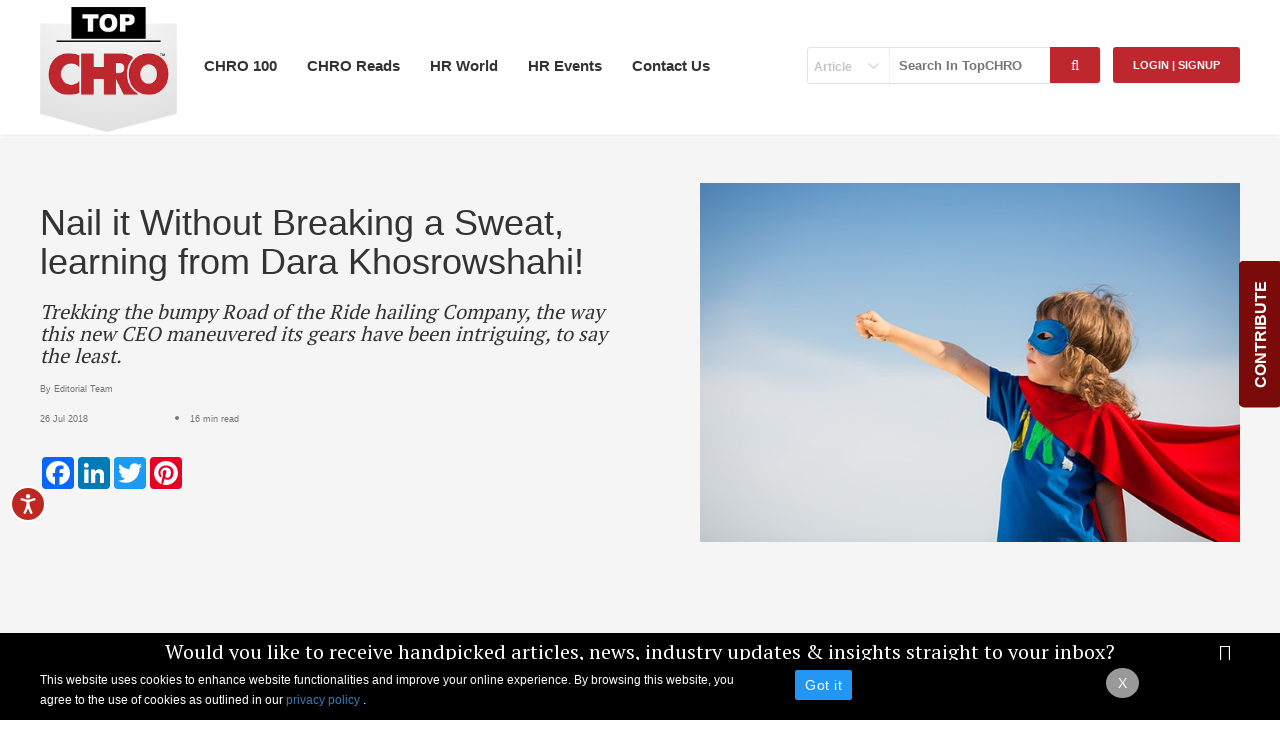

--- FILE ---
content_type: text/html; charset=utf-8
request_url: https://www.topchro.com/article/nail-it-without-breaking-a-sweat-learning-from-dara-khosrowshahi
body_size: 17249
content:
<!DOCTYPE html>
<html lang="en">
<head>
    <meta charset="utf-8" />
    <title>Nail it Without Breaking a Sweat, learning from Dara Khosrowshahi!</title>
    <meta name="robots" content="index, follow" />
    
    <meta name="description" content="Success leaders are not oppressors. Great power comes from being reverent &amp; not detestable. CEOs of Companies shall not taste victory without following this mantra.">

    
    <meta name="keyword" content="ceo of companies, successful leaders">
    <link rel="canonical" href="https://www.topchro.com/article/nail-it-without-breaking-a-sweat-learning-from-dara-khosrowshahi" />
    <meta property="og:title" content="Nail it Without Breaking a Sweat, learning from Dara Khosrowshahi!" />
    <meta property="og:type" content="website" />
    <meta property="og:url" content="https://www.topchro.com/article/nail-it-without-breaking-a-sweat-learning-from-dara-khosrowshahi" />
    <meta property="og:image" content="https://www.topchro.com/images/articles/4.jpg" />
    <meta property="og:description" content="Trekking the bumpy Road of the Ride hailing Company, the way this new CEO maneuvered its gears have been intriguing, to say the least." />
    <meta property="og:image:width" content="800" />
    <meta property="og:image:height" content="800" />

    
    
    <meta content="IE=edge" http-equiv="X-UA-Compatible" />
    <meta name="viewport" content="width=device-width, initial-scale=1.0" />
    <link rel="shortcut icon" href="" type="image/x-icon" />
    <link href="https://fonts.googleapis.com/css?family=PT+Serif:400,700" rel="stylesheet">
    <link rel="shortcut icon" type="image/x-icon" href="/images/favicon.ico">
    <meta content="text/html; charset=utf-8" http-equiv="Content-type" />
    <meta name="description" content="" />
    <meta name="author" content="" />
    <link href="/Content/style.css" rel="stylesheet"/>

    <link href="/Content/responsive.css" rel="stylesheet"/>

    <link href="/Content/fonts.css" rel="stylesheet"/>

    <link href="/Content/fonts/fonts.css" rel="stylesheet"/>

    <script src="/Scripts/modernizr-2.5.3.js"></script>

    <script src="/Scripts/jquery-1.7.1.js"></script>

    <link rel="stylesheet" href="https://maxcdn.bootstrapcdn.com/bootstrap/3.4.1/css/bootstrap.min.css">
    <script src="https://ajax.googleapis.com/ajax/libs/jquery/3.7.1/jquery.min.js"></script>
    <script src="https://maxcdn.bootstrapcdn.com/bootstrap/3.4.1/js/bootstrap.min.js"></script>
    
    <script type="text/javascript">
        (function (c, l, a, r, i, t, y) {
            c[a] = c[a] || function () { (c[a].q = c[a].q || []).push(arguments) };
            t = l.createElement(r); t.async = 1; t.src = "https://www.clarity.ms/tag/" + i;
            y = l.getElementsByTagName(r)[0]; y.parentNode.insertBefore(t, y);
        })(window, document, "clarity", "script", "nmjjexba9b");
    </script>
    <!-- Google tag (gtag.js) -->
    <script async src="https://www.googletagmanager.com/gtag/js?id=G-QXKMR8HTP8"></script>
    <script>window.dataLayer = window.dataLayer || []; function gtag() { dataLayer.push(arguments); } gtag('js', new Date()); gtag('config', 'G-QXKMR8HTP8');</script>


</head>
<body>
    <!--mobile menu-->
    <div class="mobile-menu">
        <!-- main menu start -->
        <div class="main-menu-bg">
        </div>
        <!-- main menu end -->
    </div>


    <header class="fixed">
        <!--bottom-section Start-->
        
        <div class="clear"></div>
        <div class="bottom-section">
            <div class="outer">

                <div class="logo">
                    <a href="/" title="Top CHRO">
                        <img src="/Images/TopCHRO.png" alt="TopCHRO" title="TopCHRO" />
                    </a>
                </div>
                <div class="right">
                    <span class="tg-menu" onclick="openNav()" title="Menu">&#9776;</span>
                    <div id="mySidenav" class="sidenav">
                        <div class="sidenav-inner">
                            <a class="closebtn" href="javascript:void(0)" title="" onclick="closeNav()">×</a>
                            <ul>


                                <li class="head"><a href="/the-elite-topchro" title="CHRO 100">CHRO 100</a></li>
                                <li class="head"><a title="Worldwide" href="/the-elite-topchro">Worldwide</a></li>
                                <li><a href="/profile/worldwide-top-100-chros-2019" title="Worldwide Top CHRO List 2019">2019</a></li>
                                <li><a href="/profile/worldwide-top-100-chros-2018" title="Worldwide Top CHRO List 2018">2018</a></li>
                                <li><a href="/profile/worldwide-top-100-chros-2017" title="Worldwide Top CHRO List 2017">2017</a></li>
                                <li><a href="/profile/worldwide-top-100-chros-list-2016" title="Worldwide Top CHRO List 2016">2016</a></li>
                                <li><a href="/profile/worldwide-top-100-chros-list-2015" title="Worldwide Top CHRO List 2015">2015</a></li>
                                <li><a href="/profile/worldwide-top-100-chros-list-2014" title="Worldwide Top CHRO List 2014">2014</a></li>
                                <li class="head"><a title="Regional" href="/the-elite-topchro">Regional</a></li>
                                <li><a href="/profile/the-asia-top-100-chros-list-2019" title="Asia 2019">Asia 2019</a></li>
                                <li>
                                    <a href="/profile/the-aus-nz-top-100-chros-list-2019" title="Australia & New Zealand Top CHRO List 2018">
                                        Australia & New Zealand 2019
                                    </a>
                                </li>
                                <li><a href="/profile/the-africa-top-100-chros-list-2019" title="Africa 2019">Africa 2019</a></li>
                                <li><a href="/profile/the-gcc-top-100-chros-list-2019" title="GCC Top CHRO List 2019">GCC 2019</a></li>
                                <li><a href="/profile/the-europe-top-100-chros-list-2019" title="Europe 2019">Europe 2019</a></li>
                                <li class="head">
                                    <a href="/categories/chro-read" title="CHRO Reads">CHRO Reads</a>
                                </li>

                                <li><a title="Strategic HR" href="/categories/strategic-hr">Strategic HR</a></li>
                                <li><a title="Talent Acquisition" href="/categories/talent-acquisition">Talent Acquisition</a></li>
                                <li><a title="Leadership Guide" href="/categories/leadership-guide">Leadership Guide</a></li>
                                <li><a title="HR Tech" href="/categories/hr-technology">HR Tech</a></li>
                                <li class="head"><a title="Nominate a CHRO" href="/nominate-a-chro">Nominate a CHRO</a></li>
                                <li class="head">
                                    <a href="/hr-events" title="HR World">HR World</a>
                                </li>
                                <li><a title="HR News and Trends" href="/news">HR News and Trends</a></li>
                                <li><a title="HR Videos" href="/videos/nail-it-without-breaking-a-sweat-learning-from-dara-khosrowshahi">HR Videos</a></li>
                                <li class="head"><a href="/hr-events" title="HR Events">HR Events</a></li>
                                <li class="head"><a href="/contact-us" title="Contact Us">Contact Us</a></li>
                                <li class="head"><a title="Advertise" href="/advertise">Advertise</a></li>
                                <li class="head"><a href="/contribute" title="Contribute">Contribute</a></li>
                                <li class="head"><a href="/privacy-policy" title="Privacy Policy">Privacy Policy</a></li>
                                <li class="head"><a href="/terms-of-use" title="Terms of Use">Terms of Use</a></li>

                                <li class="head"><a href="/sitemap" title="Sitemap">Sitemap</a></li>
                            </ul>
                        </div>
                    </div>
                    <!---login start--->
                    <!---login end--->
                </div>
                <div class="logo-right">



                    <div class="clear">
                    </div>
                    <div class="bottom-part">
                        <div class="topics" id="topics">
                            <div class="top-part loginandreg-pop">
                                <div class="login-part">
                                    
            <a href="javascript:login('show');" title="Login | SignUp" class="smallbtn">Login | SignUp </a>


                                    
    <form action="/search" id="searchform" method="post"><input name="__RequestVerificationToken" type="hidden" value="X2Sr7EmLX52W6mUIxRledcc_3JEm2pksUxCb5CuZwL3G9HuHn5TjetB3PSsnownzXe07PNxqX5DRs7Oi9qaXtFpdNqEyy2nysFQ0fBtwS-eUcS0-RSh40H3s6LF_XtIRdgjkUw3BAoJpSK6pPxkSGdIo38c8aNXgV6k2mv8fS_w1" />    <span class="select-box">
        <select Class="round" data-val="true" data-val-required="The SearchKey field is required." id="LstSearchKey" name="SearchKey"><option value="Article">Article</option>
<option value="Profile">Profile</option>
</select>
        <div class="top-search">
            <input Placeholder="Search In TopCHRO" data-val="true" data-val-required="The SearchText field is required." id="TxtSearch" name="SearchText" type="text" value="" />            
            <button class="go-btn" id="btnSearch">
                <i class="fa fa-search"></i>
            </button>
        </div>
    </span>
</form>

                                    

<script type="text/javascript">
    $(document).click(function () {
        $("#signup-show").click(function () {
            $("#m-hide").show();
            $("#login-hide").hide();
        });

        $(".bto-login").click(function () {
            $("#login-hide").show();
            $("#m-hide").hide();
        });

    });

</script>



<div id="popupbox"> 
<div class="overlay"></div>
    <div class="pop">
     <a href="javascript:login('hide');" class="closee"><i class="fa fa-times"></i></a>
    <div class="right" id="m-hide">
            <div class="head-tag">              
                <h2>Have not registered as yet? SignUp Now</h2>                
            </div>
            <div class="bottom-head-tag">
                
<form action="/SignUp/Register" id="signupform" method="post"><input name="__RequestVerificationToken" type="hidden" value="2kFLDBUWYXB9O5oeOO5RKWL8YhZtcstnN27o9HvqvFoPjJ7S7sET2HaRdZz1kwsVpUZ2iQhvXkVzDmP87Xp0WX6bOVZsCXLqt5Zk5g17BxrZ_3Yxk-8A6XxQldNCBjvtXLIqeGpc2yaqdUwhKl65n6V292ZBE3syZJzgZEnWOEM1" /><input data-val="true" data-val-length="The Name must be at least 2 characters long." data-val-length-max="100" data-val-length-min="2" data-val-required="The Name field is required." id="txtName" name="Name" placeholder="Name *" type="text" value="" /><span class="field-validation-valid" data-valmsg-for="Name" data-valmsg-replace="true"></span><input data-val="true" data-val-length="The email id must contains 10 characters." data-val-length-max="70" data-val-length-min="10" data-val-regex="Please enter valid Email id." data-val-regex-pattern="^([a-zA-Z0-9_\.\-])+\@(([a-zA-Z0-9\-])+\.)+([a-zA-Z0-9]{2,4})+$" data-val-required="Please enter your Email id." id="txtEmail" name="Email" placeholder="Email Address *" type="text" value="" /><span class="field-validation-valid" data-valmsg-for="Email" data-valmsg-replace="true"></span><input data-val="true" data-val-length="The Password must be at least 6 characters long." data-val-length-max="20" data-val-length-min="6" data-val-required="The Password field is required." id="txtPassword" name="Password" placeholder="Password *" type="password" /><span class="field-validation-valid" data-valmsg-for="Password" data-valmsg-replace="true"></span><input data-val="true" data-val-equalto="The password and confirmation password do not match." data-val-equalto-other="*.Password" id="txtConfirmPassword" name="ConfirmPassword" placeholder="Confirm Password *" type="password" /><span class="field-validation-valid" data-valmsg-for="ConfirmPassword" data-valmsg-replace="true"></span>    <input type="hidden" name="returnURL" value="/article/nail-it-without-breaking-a-sweat-learning-from-dara-khosrowshahi"/>
    <button type="submit" class="btn">Register Now</button>
    <div class="bto-login"><a href="#">Back To Login</a></div>
    <p>
        * Your Click to 'Register Now' is an acceptance to the <b>'Terms & Conditions'</b>
        and <b>'Privacy Policy'</b>
    </p>  
</form><style>
#signupform .field-validation-error{font-size:12px;color:Red;}
</style>
            </div>
           
        </div>

    <div id="login-hide" class="left">
                    <div id="login-accnt-panel">
                <div class="head-tag">
                    <img src=/Images/TopCHRO.png />
                    <h2>Login</h2>
                </div>
                
<form action="/signup/Login" id="loginform" method="post"><input name="__RequestVerificationToken" type="hidden" value="M3X5g6-A5m29bJavXt9VJmkpTwqi9fbw1Uc5Fuvg5r2YeOsA5T0YGiRrIefA7KZtWwuVQPUm3Vjcu2A08EJjcZwvGHeQuY9wyVAKKvbtMJobeP6IJPdj4NiTcYGXAoGiPck9-jYEQ89Gs8XA4YLpTdeRhhyVHxaz9hHfNF60WIA1" />    <div class="row-block">
        <img src="/Images/loguser-icon.png" />
        <input data-val="true" data-val-required="The User name field is required." id="txtUsername" name="UserName" placeholder="Enter User id*" size="70" type="text" value="" />
        <span class="field-validation-valid" data-valmsg-for="UserName" data-valmsg-replace="true"></span>
    </div>
    <div class="row-block">
        <img src="/Images/logpass-icon.png" alt=" " title=" " />
        <input data-val="true" data-val-required="The Password field is required." id="txtPassword" name="Password" placeholder="Enter Password*" size="20" type="password" />
        <span class="field-validation-valid" data-valmsg-for="Password" data-valmsg-replace="true"></span>
    </div>
    <div class="row-block">
        <div class="row login-forgot">
            <button type="submit" class="btn">
                Login Now</button>
            <a href="javascript:;" title="Forgot password" id="forgot-click">Forgot password?</a>
        </div>
        <input type="hidden" name="returnURL" value="/article/nail-it-without-breaking-a-sweat-learning-from-dara-khosrowshahi" />
    </div>
</form><style>
#loginform .field-validation-error{font-size:12px;color:Red;}
</style>
                
                 <div class="full-hide" id="signup-show">
                 <span>
                    Have not registered as yet?<br /><a href="#">SignUp Now</a>
                 </span>
                 </div>
                </div>

                <div id="forgt-passwrd-panel">
                    <div class="head-tag">
                        <img src=/Images/TopCHRO.png />
                        <h2>Forgot Password</h2>
                    </div>
                
<form action="/signup/SignUp" id="reset-password-form" method="post"><input name="__RequestVerificationToken" type="hidden" value="eu6UqAEOL_cUXmoRlfAfbSsWpL0CF3FVBXVeC9Xqz_c1FLSefnXQ_kuhprbEf1DRkPzPmFCjWsN8ScYuJKLLgb0iaf__MyhX86bB_DjQ5phCAhwL4DYPzsXcvRVMd9Z-1nNId0nP0h3NYRhKt9mPBftIipDroK5suzUaP1V5fzA1" />    <div class="row-block">
        <img src="/Images/loguser-icon.png" />
        <input data-val="true" data-val-length="The Login/ Email id must contains 10 characters." data-val-length-max="70" data-val-length-min="10" data-val-regex="Please enter valid Email id." data-val-regex-pattern="^([a-zA-Z0-9_\.\-])+\@(([a-zA-Z0-9\-])+\.)+([a-zA-Z0-9]{2,4})+$" data-val-required="Please enter your Login/ Email id." id="txtUsername" name="UserName" placeholder="Enter Email id*" size="70" type="text" value="" />
        <span class="field-validation-valid" data-valmsg-for="UserName" data-valmsg-replace="true"></span>
        <div class="row-block">
            <div class="row login-forgot">
                <input type="hidden" name="returnURL" value="/article/nail-it-without-breaking-a-sweat-learning-from-dara-khosrowshahi" />
                <button type="submit" value="Reset" class="btn" id="btn-Reset-Request">Submit</button>
                <span id="spCheckUserError" style="color: #f44336 !important; display: none"></span>
                <a href="javascript:;" title="Forgot password" id="existing-user">Existing User click here to login</a>
            </div>
        </div>
    </div>
</form><style>
#reset-password-form .field-validation-error{font-size:12px;color:Red;margin-left:0px;}
#spCheckUserError{font-size:12px;color:Red;position:relative;left:-120px;width:500px;}
</style>
                </div>

            </div>
        
    </div>
    <div class="clear"></div>
</div>






                                </div>

                            </div>
                            <ul class="topics-list">
                                <li><a href="/contact-us" title="Contact">Contact Us</a></li>

                                
                                <li><a href="/hr-events" title="HR Events">HR Events</a></li>
                                <li>
                                    <a href="javascript:void(0)" title="HR World">HR World</a>
                                    <ul class="more-topicstop">
                                        


                                        <li><a title="HR News and Trends" href="/news">HR News and Trends</a></li>
                                        <li><a title="HR Videos" href="/videos/nail-it-without-breaking-a-sweat-learning-from-dara-khosrowshahi">HR Videos</a></li>
                                        

                                        
                                    </ul>
                                </li>

                                <li>
                                    <a href="/categories/chro-read" title="CHRO Reads">CHRO Reads</a>
                                    <ul class="more-topicstop">
                                        <li><a title="Strategic HR" href="/categories/strategic-hr">Strategic HR</a></li>
                                        <li><a title="Talent Acquisition" href="/categories/talent-acquisition">Talent Acquisition</a></li>
                                        <li><a title="Leadership Guide" href="/categories/leadership-guide">Leadership Guide</a></li>
                                        <li><a title="HR Tech" href="/categories/hr-technology">HR Tech</a></li>

                                        
                                    </ul>
                                </li>

                                <li>
                                    <a href="/the-elite-topchro" title="CHRO 100">CHRO 100</a>
                                    <ul class="more-topicstop">
                                        <li>
                                            <a title="Worldwide" href="/the-elite-topchro">Worldwide</a>
                                            <ul class="more-subtopics">
                                                <li><a href="/profile/worldwide-top-100-chros-2019" title="Worldwide Top CHRO List 2019">2019</a></li>
                                                <li>
                                                    <a href="/profile/worldwide-top-100-chros-2018" title="Worldwide Top CHRO List 2018">
                                                        2018
                                                    </a>
                                                </li>
                                                <li>
                                                    <a href="/profile/worldwide-top-100-chros-2017" title="Worldwide Top CHRO List 2017">
                                                        2017
                                                    </a>
                                                </li>
                                                <li><a href="/profile/worldwide-top-100-chros-list-2016" title="Worldwide Top CHRO List 2016">2016</a></li>
                                                <li><a href="/profile/worldwide-top-100-chros-list-2015" title="Worldwide Top CHRO List 2015">2015</a></li>
                                                <li><a href="/profile/worldwide-top-100-chros-list-2014" title="Worldwide Top CHRO List 2014">2014</a></li>
                                            </ul>
                                        </li>
                                        <li>
                                            <a title="Regional" href="/the-elite-topchro">Regional</a>
                                            <ul class="more-subtopics">
                                                <li>
                                                    <a href="/profile/the-asia-top-100-chros-list-2019" title="Asia 2019">
                                                        Asia
                                                        2019
                                                    </a>
                                                </li>
                                                <li>
                                                    <a href="/profile/the-aus-nz-top-100-chros-list-2019" title="Australia & New Zealand Top CHRO List 2019">
                                                        Australia & New Zealand 2019
                                                    </a>
                                                </li>
                                                <li>
                                                    <a href="/profile/the-africa-top-100-chros-list-2019" title="Africa 2019">
                                                        Africa 2019
                                                    </a>
                                                </li>
                                                <li>
                                                    <a href="/profile/the-gcc-top-100-chros-list-2019" title="GCC Top CHRO List 2019">
                                                        GCC 2019
                                                    </a>
                                                </li>
                                                <li>
                                                    <a href="/profile/the-europe-top-100-chros-list-2019" title="Europe 2019">
                                                        Europe 2019
                                                    </a>
                                                </li>
                                            </ul>
                                        </li>
                                        <li>
                                            <a title="Nominate a CHRO" href="/nominate-a-chro">
                                                Nominate a CHRO
                                            </a>
                                        </li>
                                        <li><a href="/contribute" title="Contribute">Contribute</a></li>
                                    </ul>
                                </li>
                            </ul>
                        </div>

                    </div>
                    <div class="icons-right">
                    </div>
                    <div class="clear">
                    </div>
                </div>
            </div>
            <div class="clear">
            </div>
        </div>
        <div class="clear">
        </div>

    </header>



    <div class="slidebtn" id="myslate">
        <span onclick="openSlide()" id="slate-title"><b>CONTRIBUTE</b></span>
        <div id="slidebtn-cont">
            <a class="closeslate" href="javascript:void(0)" title="" onclick="closeSlide()">×</a>
            <h3>
                Connect with the HR Community
            </h3>
            <p>Promote your event on TopCHRO's website and newsletter. Share your company's latest news. Submit your opinion articles that are valued by industry thought leaders. </p>
            <a class="smallbtn" href="/contribute" title="Read editorial guidelines here">Read editorial guidelines here</a>
        </div>
    </div>
    <!--Header End-->
    <!--Header End-->
    <div class="clear">
    </div>
    <section class="inner-part">
        

<section class="article-details">

<div class="article-banner">        
    <div class="outer">
        <div class="info-lft">
            
            
            <h1>Nail it Without Breaking a Sweat, learning from Dara Khosrowshahi!</h2>
            <h3>Trekking the bumpy Road of the Ride hailing Company, the way this new CEO maneuvered its gears have been intriguing, to say the least.</h3>
            <p class="author-wrp">By Editorial Team</p>

            <ul class="date-info">
                <li> <span class="date-published"> 26 Jul 2018 </span> </li>                
                <li> <span class="read-time"> 16 min read </span> </li>
                <div class="clear"></div>
            </ul>
            <br />
            <script type='text/javascript' src='//platform-api.sharethis.com/js/sharethis.js#property=598ad8d9770096001434e89b&product=social-ab'
                    async='async'></script>
            <!-- AddToAny BEGIN -->
            <div class="a2a_kit a2a_kit_size_32 a2a_default_style">
              
                <a class="a2a_button_facebook"></a>
                <a class="a2a_button_linkedin"></a>
                <a class="a2a_button_twitter"></a>
                <a class="a2a_button_pinterest"></a>
            </div>
            <script async src="https://static.addtoany.com/menu/page.js"></script>
            <!-- AddToAny END -->
        </div>

        <div class="info-rgt">
            <img alt="" src="/Images/Articles/4.jpg">
        </div>
        <div class="clear"></div>
    </div>
</div>


    
    <div class="clear"></div>

<div class="content-wrap">
    <div class="outer">
        <div class="content-info">
            <p><img alt="successful leaders" src="/Images/Articles/4.jpg" /></p>

<h3>Trekking the bumpy Road of the Ride hailing Company, the way this new CEO maneuvered its gears have been intriguing, to say the least.&nbsp;</h3>

<p>It was on August 28, that the remote controls of Uber were officially handed over to the Iranian-American businessman, whose credentials literally speak for themselves. The decision, which was fired as a gunshot from the shoulders of the investors decreed:&nbsp;</p>

<blockquote>
<p>&ldquo;<em>The $70 Billion worth Unicorn needs Change</em>&rdquo;.&nbsp;</p>
</blockquote>

<p>The dust from the Executive shake-up was yet to settle when another bombshell struck the core of the Silicon Valley Startup. London&rsquo;s Regulatory body, Transport for London (TfL), decided to disallow Uber from continuing operations, starting October. The reasons, which even gravitated the approval of the city&rsquo;s mayor Sadiq Khan, argued on the grounds of:&nbsp;</p>

<ul>
	<li>The company&rsquo;s slack approach in reporting criminal acts by drivers to the police.&nbsp;</li>
	<li>Bypassing compliances through third-party vendors to easily obtain licenses.&nbsp;&nbsp;</li>
	<li>Using maleficent software (Greyball) to avoid government oversight.&nbsp;</li>
</ul>

<p>There you go, skeptics, writers &amp; journalists who had already penned down their predictions, of the course of action, almost went to bed saying &ldquo;<em>We told you so</em>&rdquo;, but for the experience of Dara.&nbsp;&nbsp;</p>

<p><strong>Courage is Grace under Pressure</strong>&nbsp;</p>

<p>Heads down sleeves up and focused on the job ahead,&nbsp;Khosrowshahi&nbsp;proclaimed,&nbsp;&nbsp;</p>

<blockquote>
<p>&ldquo;&hellip;we won&rsquo;t be perfect, but we will listen to you&hellip;&rdquo;&nbsp;</p>
</blockquote>

<p>This business-like precision in the poise of humility helped calm the tension down. Let&rsquo;s put some thought behind the move. In a stern test of the character, Dara gave the example of a thick skin that shields an astute mind.&nbsp;IT&nbsp;could have been his experience at Expedia which held him by hand and guided him,&nbsp;IT&nbsp;could have been the upcoming Investment round that could see the value of his Company reach unprecedented heights or&nbsp;IT&nbsp;was simply his temperament.&nbsp;<strong>Whatever IT was</strong>, he did enough for the action to manifest his own saying,&nbsp;&nbsp;</p>

<blockquote>
<p>&ldquo;&hellip;we will run our business with humility, integrity,&nbsp;and passion&hellip;&rdquo;&nbsp;</p>
</blockquote>

<p><strong>Contrast &ndash; makes you look good, doesn&rsquo;t it!</strong>&nbsp;</p>

<p>&nbsp;An intelligent man once said, it takes a lifetime to build a reputation but only an instant to destroy it. Travis Kalanick, the man who spearheaded Uber to capture market share in 700 cities globally, deserves more credit than one accords. Let alone the unicorn-ion status of Uber, ask any entrepreneur how hard it is to get an idea off-the-ground, up-and-running. But&nbsp;again,&nbsp;the major part of your discussion would want to latch onto the subject of everything that went wrong.&nbsp;</p>

<p>Did he&nbsp;make&nbsp;mistakes? You bet he did!&nbsp;&nbsp;</p>

<p>Could he have been a little softer on employees? Perhaps!&nbsp;</p>

<p>Was it forced aggression or an intrinsic, unacknowledged vanity, that made him look ignorant? Only&nbsp;he could tell!&nbsp;</p>

<p>Focus now on&nbsp;<strong>Whatever it was,&nbsp;</strong>it contributed to Dara&nbsp;Khosrowshahi&rsquo;s&nbsp;learning. In a rather bright contrast, his baby-steps to refurbish diversity and inclusion certainly made him look better than his predecessor. In fact, there are three instances, which stand out from the rest &amp; inspire leadership&nbsp;behavior:&nbsp;&nbsp;</p>

<p><strong>Dara v/s Travis &ndash;&nbsp;</strong>&nbsp;</p>

<p>The former, openly condemned the actions of Travis, sharing his views again with the <a href="https://www.topchro.com/employees-are-the-new-customers" target="_blank">employees</a> of how &ldquo;<em>disappointing</em>&nbsp;&amp;&nbsp;<em>Unusual&rdquo;&nbsp;</em>the actions of the ex-CEO were in appointing 2 new board members, behind closed doors.&nbsp;&nbsp;</p>

<p><strong>A Gesture of Goodwill &ndash;&nbsp;</strong>&nbsp;&nbsp;</p>

<p>Uber ran free rides on top of donating $275,000 to the Mexican Red Cross, following the earthquake in the region. Something that would certainly help better brand sentiment.&nbsp;&nbsp;</p>

<p><strong>Cozying Up -</strong><strong>&nbsp;</strong>&nbsp;</p>

<p>The toxicity whose source was traced to Travis was sweetened by Dara&rsquo;s tweets wherein he was seen having breakfast with the company&rsquo;s Employee Resource Groups &amp; also paying women executives official visits.&nbsp;&nbsp;&nbsp;&nbsp;</p>

<p><strong>Writing on the Wall</strong>&nbsp;</p>

<p>Simplicity works wonders. Even an act of a mere greeting, be that a&nbsp;<em>Good Morning</em>&nbsp;or asking peers about their well-being, don&rsquo;t go unnoticed, especially coming from a CEO. One could choose to force their opinion on others in the name of power and authority. Subordinates will nod their way out, but that could very well turn into widespread animosity against the founding fathers. Or, one could choose to lift the globe of responsibility on their shoulders, make&nbsp;the employees&nbsp;believe&nbsp;that they are guarded in an embrace of understanding &amp; finally, just put an effort to at least have (even remotely but still have) an open mind to hearing others out.&nbsp;&nbsp;</p>

<p>&nbsp;An ounce of Effort is the beginning of <a href="https://www.topchro.com/going-above-and-beyond-hr-leadership" target="_blank">Successful Leadership</a> &ndash; For the people, By the Leader, Towards the people.&nbsp;&nbsp;</p>

            <div class="clear"></div>
        </div>

        
        <div class="clear"></div>


        <div class="article-list">
                <h2>Related Articles</h2>
                <ul>
                        <li>
                            <a href="/article/sharp-decline-in-us-employee-engagement-hits-11-year-low">
                                <img alt="" src="/Images/Articles/Employee-Engagement.jpg" />
                                <h5>Sharp Decline in U.S. Employee Engagement: Hits 11-Year Low</h5>
                            </a>
                        </li>                      
                        <li>
                            <a href="/article/rethinking-recruitment-finding-the-ideal-candidate-during-covid-19-crisis">
                                <img alt="" src="/Images/Articles/Rethinking Recruitment - Finding The Ideal Candidate During COVID-19 Crisis_Final.jpg" />
                                <h5>Rethinking Recruitment: Finding The Ideal Candidate During COVID-19 Crisis</h5>
                            </a>
                        </li>                      
                        <li>
                            <a href="/article/how-non-monetary-perks-improve-employee-satisfaction-and-loyalty">
                                <img alt="" src="/Images/Articles/Monetary-Perks-Improve-Employee-Satisfaction-and-Loyalty.jpg" />
                                <h5>How Non-Monetary Perks Improve Employee Satisfaction and Loyalty</h5>
                            </a>
                        </li>                      
                    </ul>
                <div class="clear"></div>
            </div>
            <div class="clear"></div>
    </div>
    
</div>


<div class="clear">
</div>
</section>


    </section>


    <div class="dialogue-box" id="browser-dialogue-box" style="display: block;">
        <div class="outer">
            <span id="boxClosed">X</span>
            <p>
                This website uses cookies to enhance website functionalities and improve your online
                experience. By browsing this website, you agree to the use of cookies as outlined
                in our <a href="/privacy-policy" title="privacy policy">
                    privacy
                    policy
                </a>.
            </p>
            <div class="gotit"><span id="gotit" class="btn-blue">Got it</span></div>
        </div>
    </div>


    <style>
        .ad-box-all-wraper {
            background-image: url(../images/line-bg.png);
            width: 100%;
            padding: 15px 0;
            display: none;
        }

        .ad-box-all-mob {
            /*background-image: url(../images/line-bg.png);*/
            width: 320px;
            height: 100px;
            text-align: center;
            margin: 0 auto;
            box-sizing: border-box;
        }

            .ad-box-all-mob img {
                max-width: 100%;
            }
    </style>

    <!--footer start-->
    
            <style>
        .subscribs {
            text-align: center;
            padding: 8px 0;
        }
            .subscribs h3 {
                float: none;
                width: 100%;
                margin-bottom: 2px;
                margin-top: 0;
                padding-top: 0;
            }
      
    </style>
<div class="subscribs">
    <div class="outer">
        <h3>Would you like to receive handpicked articles, news, industry updates & insights straight to your inbox?</h3>
        <a class="blkbtn" href="/subscribe">
            Subscribe now
        </a>
        
        
        <div class="close-btn-subscribe"><i class="fa fa-times"></i></div>

        
    </div>
</div>
<script>
    $(document).ready(function () {
        $(".close-btn-subscribe").click(function () {
            $(".subscribs").hide();
        });
    });
</script>

    
    <div class="clear"></div>

    <div class="ad-box-all-wraper">
        <div class="ad-box-all-mob">
            <a href="#">
                <img alt="" src="/Images/admob-100.jpg">
            </a>
        </div>
    </div>


    <footer>
        <div class="outer">
            <div class="footer-left">
                <div class="col">
                    <h4>
                        <a href="/the-elite-topchro" title="CHRO 100">CHRO 100</a>
                    </h4>

                    <ul>

                        <div class="dropdown">
                            <a class="dropdown-toggle" data-toggle="dropdown" href="/the-elite-topchro">
                                Worldwide
                                <span class="caret"></span>
                            </a>
                            <ul class="dropdown-menu">
                                <li>
                                    <a href="/profile/worldwide-top-100-chros-2019" title="Worldwide Top CHRO List 2019">- 2019</a>
                                </li>
                                <li>
                                    <a href="/profile/worldwide-top-100-chros-2018" title="Worldwide Top CHROs List 2017">- 2018</a>
                                </li>
                                <li>
                                    <a href="/profile/worldwide-top-100-chros-2017" title="Worldwide Top CHRO List 2017">- 2017</a>
                                </li>
                                <li>
                                    <a href="/profile/worldwide-top-100-chros-list-2016" title="Worldwide Top CHRO List 2016">- 2016</a>
                                </li>
                                <li>
                                    <a href="/profile/worldwide-top-100-chros-list-2015" title="Worldwide Top CHRO List 2015">- 2015</a>
                                </li>
                                <li>
                                    <a href="/profile/worldwide-top-100-chros-list-2014" title="Worldwide Top CHRO List 2014">- 2014</a>
                                </li>
                            </ul>
                        </div>


                        <div class="dropdown">
                            <a class="dropdown-toggle" data-toggle="dropdown" href="/the-elite-topchro">
                                Regional
                                <span class="caret"></span>
                            </a>
                            <ul class="dropdown-menu">
                                <li>
                                    <a href="/profile/the-asia-top-100-chros-list-2019" title="Asia 2019">- Asia 2019</a>
                                </li>
                                <li>
                                    <a href="/profile/the-aus-nz-top-100-chros-list-2019" title="Australia & New Zealand Top CHRO List 2019">- Australia & New Zealand 2019</a>
                                </li>
                                <li>
                                    <a href="/profile/the-africa-top-100-chros-list-2019" title="Africa 2019">- Africa 2019</a>
                                </li>
                                <li>
                                    <a href="/profile/the-gcc-top-100-chros-list-2019" title="GCC Top CHRO List 2019">- GCC 2019</a>
                                </li>
                                <li>
                                    <a href="/profile/the-europe-top-100-chros-list-2019" title="Europe 2019"> - Europe 2019</a>
                                </li>
                            </ul>
                        </div>


                        
                        

                        

                    </ul>
                </div>
                <div class="col">
                    <h4>
                        <a href="/categories/chro-read" title="CHRO Reads">CHRO Reads</a>
                    </h4>
                    <ul>
                        <li><a title="Strategic HR" href="/categories/strategic-hr">Strategic HR</a></li>
                        <li><a title="Talent Acquisition" href="/categories/talent-acquisition">Talent Acquisition</a></li>
                        <li><a title="Leadership Guide" href="/categories/leadership-guide">Leadership Guide</a></li>
                        <li><a title="HR Tech" href="/categories/hr-technology">HR Tech</a></li>
                    </ul>
                </div>
                <div class="col">
                    <h4>
                        <a href="javascript:void(0)" title="HR World">HR World</a>
                    </h4>
                    <ul>
                        <li><a title="HR News and Trends" href="/news">HR News and Trends</a></li>
                        <li><a title="HR Videos" href="/videos/nail-it-without-breaking-a-sweat-learning-from-dara-khosrowshahi">HR Videos</a></li>
                    </ul>
                </div>
                <div class="col">
                    <h4>
                        <a title="CHRO Read" href="/hr-events">HR Events</a>
                    </h4>
                    <h4>
                        <a href="/contribute" title="Contribute">Contribute</a>
                    </h4>
                    <h4>
                        <a title="Advertise" href="/advertise">Advertise</a>
                    </h4>
                    <h4>
                        <a title="Nominate a CHRO" href="/nominate-a-chro" class="blue-link">Nominate a CHRO</a>
                    </h4>
                </div>
            </div>

            <div class="footer-right">
                <div class="subscribe-box">
                    <p>Subscribe to our newsletter for the latest handpicked articles, news & trends delivered to your inbox.</p>
                    <a href="#" title="Sign up. Stay Informed." class="s-footer-btn">Sign up. Stay Informed.</a>
                </div>
                <div class="social">
                    <ul>
                        <li>
                            <a href="https://www.facebook.com/topchro/" title="Facebook" target="_blank">
                                <i class="fa fa-facebook"></i>
                            </a>
                        </li>
                        <li>
                            <a href="https://twitter.com/TopCHRO" title="Twitter" target="_blank">
                                <i class="fa fa-twitter">
                                </i>
                            </a>
                        </li>
                        <li>
                            <a href="https://www.youtube.com/channel/UCC4Qv9SET7nBeu25c4_EBrQ/videos?disable_polymer=1"
                               title="YouTube" target="_blank"><i class="fa fa-youtube"></i></a>
                        </li>
                        <li>
                            <a href="https://www.instagram.com/insights_topchro/" title="Twitter" target="_blank"><i class="fa fa-instagram"></i></a>
                        </li>
                    </ul>
                    <div class="clear"></div>
                </div>
                <div class="clear"></div>
            </div>
            <div class="clear"></div>

        </div>
        <div class="clear"></div>

        <div class="bottom">
            <div class="outer">
                <div class="bottom-left">
                    <ul>
                        <li><a href="/contact-us" title="Contact Us">Contact Us</a></li>
                        <li><a href="/privacy-policy" title="Privacy Policy">Privacy Policy</a></li>
                        <li><a href="/terms-of-use" title="Terms of Use">Terms of Use</a></li>
                        <li><a style="border-right:none;" href="/sitemap" title="Sitemap">Sitemap</a></li>
                    </ul>
                    <div class="clear"></div>
                    <p class="copyright">&copy; 2026 TopCHRO.com All rights reserved.</p>
                    
                </div>

                <div class="clear"></div>
            </div>
        </div>
        <div class="clear"></div>

    </footer>
    <!--footer end-->


    <script>

        $(document).ready(function () {
            /*header fix on scroll start*/
            $(window).scroll(function () {
                var sticky = $('.sticky'),
                    scroll = $(window).scrollTop();
                if (scroll >= 1) sticky.addClass('fixed');
                else sticky.removeClass('fixed');
            });
            $(".contentpost").delay(2000).fadeIn(500);
            $("#boxclose").click(function () {
                $(".contentpost").fadeOut(500);
            });
            browsercookie();
            $("#boxClosed").click(function () {
                $(".dialogue-box").hide();
            });
            $("#gotit").click(function () {
                $(".dialogue-box").hide();
            });
            function browsercookie() {
                var cookie_exp = new Date();
                var cookie_min = 30;
                cookie_exp.setTime(cookie_exp.getTime() + (cookie_min * 60 * 1000));
                var bVal = $.cookie('BrowserCookie');
                if (bVal === undefined || bVal === null ? "" : bVal) {
                    if (bVal == "1") {
                        $('#browser-dialogue-box').css("display", "none");
                    }
                    else {
                        $('#browser-dialogue-box').css("display", "block");
                        $.cookie('BrowserCookie', "1", { path: '/', expires: cookie_exp });
                    }
                }
                else {
                    $('#browser-dialogue-box').css("display", "block");
                    $.cookie('BrowserCookie', "1", { path: '/', expires: cookie_exp });
                }
            }

        });
        /*header fix on scroll end*/
    </script>

    <script>
        $(document).ready(function () {
            /*header fix on scroll start*/
            $(window).scroll(function () {
                var sticky = $('.stickyworld'),
                    scroll = $(window).scrollTop();
                if (scroll >= 1) sticky.addClass('fixedworld');
                else sticky.removeClass('fixedworld');
            });
        });
        /*header fix on scroll end*/
    </script>


    <script>
        function openNav() {
            document.getElementById("mySidenav").style.width = "260px";
        }
        function closeNav() {
            document.getElementById("mySidenav").style.width = "0";
        }
        function login(showhide) {
            if (showhide == "show") {
                document.getElementById('popupbox').style.visibility = "visible";
            } else if (showhide == "hide") {
                document.getElementById('popupbox').style.visibility = "hidden";
            }
        }


        function openSlide() {
            document.getElementById("myslate").style.width = "335px";
            document.getElementById("slidebtn-cont").style.display = "block";
            document.getElementById("slate-title").style.display = "none";
        }
        function closeSlide() {
            document.getElementById("myslate").style.width = "0";

            document.getElementById("slate-title").style.display = "block";
        }
    </script>


    <script>
        $("#forgot-click").click(function () {
            $("#login-accnt-panel").css("display", "none");
            $("#forgt-passwrd-panel").css("display", "block");
        });
        $("#existing-user").click(function () {
            $("#forgt-passwrd-panel").css("display", "none");
            $("#login-accnt-panel").css("display", "block");
        });
    </script>

    <script src="/Scripts/jquery.unobtrusive-ajax.js"></script>
<script src="/Scripts/jquery.validate.js"></script>
<script src="/Scripts/jquery.validate.unobtrusive.js"></script>

    <script src="/Scripts/jquery.cookie.js" type="text/javascript"></script>
    <script src="/Scripts/App/subscribe-1.10.2.js" type="text/javascript"></script>
    <script src="/Scripts/App/checkuser-1.10.1.js" type="text/javascript"></script>
    
    <script type="text/javascript">
        var RedirectURL = '/Controllername/ActionName';
        var texttoread = "";
        var mouseX;
        var mouseY;
        $(document).mousemove(function (e) {
            mouseX = e.pageX;
            mouseY = e.pageY;
        });
        $(document).ready(function () {           
            //$('.content-info img:first').remove();
            if ($("#ac-wrapper").is(":visible")) {
                $("body").css("overflow", "hidden");
                $(document).on("keydown", disableF5);
                function disableF5(e) {
                    if (e.key == "F5" || e.key == "F11" ||
            (e.ctrlKey == true && (e.key == 'r' || e.key == 'R')) ||
            e.keyCode == 116 || e.keyCode == 82) {

                        e.preventDefault();
                    }
                };
            }
            else {
                $("body").css("overflow", "");
            }

            $("#txtSlug").val("nail-it-without-breaking-a-sweat-learning-from-dara-khosrowshahi");
            var image = '/images/Articles/4.jpg';
            $('.landing-banner').css({
                'background-color': '#bf1e2e',
                'height': '210px',
                'padding-top': '47px'
            });
            var defaultRangeValidator = $.validator.methods.range;
            $.validator.methods.range = function (value, element, param) {
                if (element.type === 'checkbox') {
                    return element.checked;
                } else {
                    return defaultRangeValidator();
                }
            }
            //ReadArticle();
            $('#tweetbutton').mouseup(function (e) {
                $('#tweetbutton').hide();
            });
            $('.article-content article').mouseup(function (e) {
                if (getSelectionText() != "") {
                    $("#tweetbutton").attr("href", 'https://twitter.com/intent/tweet?text=' + encodeURI(getSelectionText()) + '&url=' + encodeURI(document.URL));
                    $("#tweetbutton").attr("target", '_blank');
                    $('#tweetbutton').css({
                        'top': mouseY - 10,
                        'left': mouseX
                    }).fadeIn('slow');
                }
                var selection = getSelectionText();
                if (selection.length >= 1) {
                    texttoread = selection;
                }
                else {
                    texttoread = "";
                }
            });
            $('#btnPostComments').click(function (e) {
                if ($("#post-comment-form").valid()) {
                    $.ajax({
                        type: "POST",
                        url: $("#post-comment-form").attr('action'),
                        data: $("#post-comment-form").serialize(),
                        dataType: "json",
                        success: function (response) {
                            //alert(response.Message);
                            if (response.Success) {
                                $('#post-comment-message').css('color', 'green'); ;
                            }
                            $('#post-comment-message').html(response.Message);
                            $('#comment').val('');
                        },
                        error: function (xhr, errorType, exception) {
                            $('#post-comment-message').html('There was an error processing your request. Please try again!');
                        }
                    });
                }
            });

        });
        function getSelectionText() {
            var text = "";
            if (window.getSelection) {
                text = window.getSelection().toString();
            } else if (document.selection && document.selection.type != "Control") {
                text = document.selection.createRange().text;
            }
            return text;
        }
        function ReadArticle() {
            if ('speechSynthesis' in window) with (speechSynthesis) {
                var playEle = document.querySelector('#play');
                var pauseEle = document.querySelector('#pause');
                var stopEle = document.querySelector('#stop');
                var flag = false;
                playEle.addEventListener('click', onClickPlay);
                pauseEle.addEventListener('click', onClickPause);
                stopEle.addEventListener('click', onClickStop);
                function onClickPlay() {
                    if (!flag) {
                        flag = true;
                        if (texttoread.length >= 1) {
                            utterance = new SpeechSynthesisUtterance(texttoread);
                        }
                        else {
                            utterance = new SpeechSynthesisUtterance(document.querySelector('article').textContent);
                        }
                        utterance.voice = getVoices()[0];
                        utterance.onend = function () {
                            flag = false;
                            playEle.className = pauseEle.className = '';
                            stopEle.className = 'stopped';
                            texttoread = "";
                        };
                        playEle.className = 'played';
                        stopEle.className = '';
                        speak(utterance);
                    }
                    if (paused) { /* unpause/resume narration */
                        playEle.className = 'played';
                        pauseEle.className = '';
                        resume();
                    }
                }
                function onClickPause() {
                    if (speaking && !paused) { /* pause narration */
                        pauseEle.className = 'paused';
                        playEle.className = '';
                        pause();
                    }
                }
                function onClickStop() {
                    if (speaking) { /* stop narration */
                        /* for safari */
                        stopEle.className = 'stopped';
                        playEle.className = pauseEle.className = '';
                        flag = false;
                        cancel();
                    }
                }
            }
            else { /* speech synthesis not supported */
                msg = document.createElement('h5');
                msg.textContent = "No Audio Support";
                msg.style.textAlign = 'center';
                msg.style.backgroundColor = 'red';
                msg.style.color = 'white';
                msg.style.marginTop = msg.style.marginBottom = 0;
                document.body.insertBefore(msg, document.querySelector('div'));
            }
            return false;
        }
        $(".btnPostReply").click(function (e) {
            var commentId = $(this).attr("data-id");
            var UserId = "";
            if (UserId != "") {
                var formData = new FormData();
                var text = $('.comment-reply[data-id=' + commentId + ']').val();
                if (text == "") {
                    $('.reply-error[data-id=' + commentId + ']').show();
                    $('.reply-error[data-id=' + commentId + ']').text("Please reply before submit");
                }
                else {
                    formData.append("CommentId", commentId);
                    formData.append("Reply", $('.comment-reply[data-id=' + commentId + ']').val());
                    formData.append("ArticleId", $('.ArticleId[data-id=' + commentId + ']').val());
                    $.ajax({
                        url: '/Comments/Reply',
                        type: 'post',
                        data: formData,
                        processData: false,
                        contentType: false,
                        success: function (data) {
                            if (data.success) {
                                $(".rply-comm-div").hide();
                                location.reload();
                            }
                            else {
                                $('.reply-error[data-id=' + commentId + ']').text(data.errors);
                            }
                        }
                    })
                }
            }
            else {
                $('.reply-error[data-id=' + commentId + ']').text("Please login to post your reply.");
            }
            e.preventDefault();
        })

        $(".reply").click(function () {
            var id = $(this).attr("data-id");
            $('.rply-comm-div').hide();
            $('.rply-comm-div[id=' + id + ']').toggle();
        })
    </script>
    <script type="text/javascript" src="https://ws.sharethis.com/button/buttons.js"></script>
    <script src="/Scripts/App/commentspost-1.10.1.js" type="text/javascript"></script>




    <script>

        window.interdeal = {

            "sitekey": "bd3a15afc59b1bc1e7092ed2825b1845",

            "Position": "Left",

            "domains": {

                "js": "https://cdn.equalweb.com/",

                "acc": "https://access.equalweb.com/"

            },

            "Menulang": "EN",

            "btnStyle": {

                "vPosition": [

                    "80%",

                    "20%"

                ],

                "scale": [

                    "0.5",

                    "0.5"

                ],

                "color": {

                    "main": "#101062",

                    "second": "#ffffff"

                },

                "icon": {

                    "outline": true,

                    "type": 11,

                    "shape": "circle"

                }

            }

        };

        (function (doc, head, body) {

            var coreCall = doc.createElement('script');

            coreCall.src = interdeal.domains.js + 'core/5.0.10/accessibility.js';

            coreCall.defer = true;

            coreCall.integrity = 'sha512-gKQdQe59Hw864B9Pbxo+0aPeJJQdKODsfg0Vwf+zIQcRS7uR+kd3oEX3ClAdDERLQbO5LmliXmzjNjrxkP5wgA==';

            coreCall.crossOrigin = 'anonymous';

            coreCall.setAttribute('data-cfasync', true);

            body ? body.appendChild(coreCall) : head.appendChild(coreCall);

        })(document, document.head, document.body);
    </script>

    <script>

        window.interdeal = {

            "sitekey": "36165aa3a4599c38ca464168fb7cd9b6",

            "Position": "left",

            "domains": {

                "js": "https://cdn.equalweb.com/",

                "acc": "https://access.equalweb.com/"

            },

            "Menulang": "EN",

            "showTooltip": true,

            "btnStyle": {

                "vPosition": [

                    "80%",

                    "20%"

                ],

                "scale": [

                    "0.5",

                    "0.5"

                ],

                "color": {

                    "main": "#bf2721",

                    "second": "#ffffff"

                },

                "icon": {

                    "outline": true,

                    "type": 11,

                    "shape": "circle"

                }

            }

        };

        (function (doc, head, body) {

            var coreCall = doc.createElement('script');

            coreCall.src = interdeal.domains.js + 'core/5.0.10/accessibility.js';

            coreCall.defer = true;

            coreCall.integrity = 'sha512-gKQdQe59Hw864B9Pbxo+0aPeJJQdKODsfg0Vwf+zIQcRS7uR+kd3oEX3ClAdDERLQbO5LmliXmzjNjrxkP5wgA==';

            coreCall.crossOrigin = 'anonymous';

            coreCall.setAttribute('data-cfasync', true);

            body ? body.appendChild(coreCall) : head.appendChild(coreCall);

        })(document, document.head, document.body);
    </script>
    <script>

        window.interdeal = {

            "sitekey": "36165aa3a4599c38ca464168fb7cd9b6",

            "Position": "left",

            "domains": {

                "js": "https://cdn.equalweb.com/",

                "acc": "https://access.equalweb.com/"

            },

            "Menulang": "EN",

            "showTooltip": true,

            "btnStyle": {

                "vPosition": [

                    "80%",

                    "80%"

                ],

                "scale": [

                    "0.4",

                    "0.4"

                ],

                "color": {

                    "main": "#bf2721",

                    "second": "#ffffff"

                },

                "icon": {

                    "outline": true,

                    "type": 11,

                    "shape": "circle"

                }

            }

        };

        (function (doc, head, body) {

            var coreCall = doc.createElement('script');

            coreCall.src = interdeal.domains.js + 'core/5.0.10/accessibility.js';

            coreCall.defer = true;

            coreCall.integrity = 'sha512-gKQdQe59Hw864B9Pbxo+0aPeJJQdKODsfg0Vwf+zIQcRS7uR+kd3oEX3ClAdDERLQbO5LmliXmzjNjrxkP5wgA==';

            coreCall.crossOrigin = 'anonymous';

            coreCall.setAttribute('data-cfasync', true);

            body ? body.appendChild(coreCall) : head.appendChild(coreCall);

        })(document, document.head, document.body);
    </script>

</body>
</html>


--- FILE ---
content_type: text/css
request_url: https://www.topchro.com/Content/fonts/fonts.css
body_size: 1869
content:
@import 'https://fonts.googleapis.com/css?family=Ubuntu+Condensed';
@font-face{font-family:'CalibreWeb-Light';src:url("CalibreWeb-Light.eot");src:url("CalibreWeb-Light.eot?#iefix") format("embedded-opentype"), url("CalibreWeb-Light.woff") format("woff");}
@font-face{font-family:'CalibreWeb-Regular';src:url("CalibreWeb-Regular.eot");src:url("CalibreWeb-Regular.eot?#iefix") format("embedded-opentype"), url("CalibreWeb-Regular.woff") format("woff");}
@font-face{font-family:'CalibreWeb-Medium';src:url("CalibreWeb-Medium.eot");src:url("CalibreWeb-Medium.eot?#iefix") format("embedded-opentype"), url("CalibreWeb-Medium.woff") format("woff");}
@font-face{font-family:'CalibreWeb-Semibold';src:url("CalibreWeb-Semibold.eot");src:url("CalibreWeb-Semibold.eot?#iefix") format("embedded-opentype"), url("CalibreWeb-Semibold.woff") format("woff");}
@font-face{font-family:'CalibreWeb-Thin';src:url("CalibreWeb-Thin.eot");src:url("CalibreWeb-Thin.eot?#iefix") format("embedded-opentype"), url("CalibreWeb-Thin.woff") format("woff");}
@font-face{font-family:'Conv_Swz911xc';src:url('Swz911xc.eot');src:local('☺'), url('Swz911xc.woff') format('woff'), url('Swz911xc.ttf') format('truetype'), url('Swz911xc.svg') format('svg');font-weight:normal;font-style:normal;}
@font-face{font-family:'ContextRepriseSSi';src:url('ContextRepriseSSi.eot');src:url('ContextRepriseSSi.eot?#iefix') format('embedded-opentype'),
url('ContextRepriseSSi.woff') format('woff'),
url('ContextRepriseSSi.ttf') format('truetype'),
url('ContextRepriseSSi.svg#ContextRepriseSSi') format('svg');font-weight:normal;font-style:normal;}
@font-face{font-family:'ContextRepriseLightSSiLight';src:url('ContextRepriseLightSSiLight.eot');src:url('ContextRepriseLightSSiLight.eot?#iefix') format('embedded-opentype'),
url('ContextRepriseLightSSiLight.woff') format('woff'),
url('ContextRepriseLightSSiLight.ttf') format('truetype'),
url('ContextRepriseLightSSiLight.svg#ContextRepriseLightSSiLight') format('svg');font-weight:normal;font-style:normal;}
@font-face{font-family:'ContextRepriseLightSSiExtraLight';src:url('ContextRepriseLightSSiExtraLight.eot');src:url('ContextRepriseLightSSiExtraLight.eot?#iefix') format('embedded-opentype'),
url('ContextRepriseLightSSiExtraLight.woff') format('woff'),
url('ContextRepriseLightSSiExtraLight.ttf') format('truetype'),
url('ContextRepriseLightSSiExtraLight.svg#ContextRepriseLightSSiExtraLight') format('svg');font-weight:normal;font-style:normal;}
@font-face{font-family:'Segoe UI';src:url('SegoeUI-Light.eot');src:url('SegoeUI-Light.eot?#iefix') format('embedded-opentype'),
url('SegoeUI-Light.woff') format('woff'),
url('SegoeUI-Light.ttf') format('truetype'),
url('SegoeUI-Light.svg#SegoeUI-Light') format('svg');font-weight:300;font-style:normal;}
@font-face{font-family:'Segoe UI Semilight';src:url('SegoeUI-Semilight.eot');src:url('SegoeUI-Semilight.eot?#iefix') format('embedded-opentype'),
url('SegoeUI-Semilight.woff') format('woff'),
url('SegoeUI-Semilight.ttf') format('truetype'),
url('SegoeUI-Semilight.svg#SegoeUI-Semilight') format('svg');font-weight:300;font-style:normal;}
@font-face{font-family:'Segoe UI';src:url('SegoeUI.eot');src:url('SegoeUI.eot?#iefix') format('embedded-opentype'),
url('SegoeUI.woff') format('woff'),
url('SegoeUI.ttf') format('truetype'),
url('SegoeUI.svg#SegoeUI') format('svg');font-weight:normal;font-style:normal;}
@font-face{font-family:'Segoe UI';src:url('SegoeUI-Bold.eot');src:url('SegoeUI-Bold.eot?#iefix') format('embedded-opentype'),
url('SegoeUI-Bold.woff') format('woff'),
url('SegoeUI-Bold.ttf') format('truetype'),
url('SegoeUI-Bold.svg#SegoeUI-Bold') format('svg');font-weight:bold;font-style:normal;}
@font-face{font-family:'TiemposText-Bold';src:url('TiemposText-Bold.eot');src:url('TiemposText-Bold.eot?#iefix') format('embedded-opentype'),
url('TiemposText-Bold.woff') format('woff'),
url('TiemposText-Bold.ttf') format('truetype'),
url('TiemposText-Bold.svg#TiemposText-Bold') format('svg');font-weight:700;font-style:bold;font-stretch:normal;unicode-range:U+0020-25CA;}
@font-face{font-family:'TiemposText-Regular';src:url('TiemposText-Regular.eot');src:url('TiemposText-Regular.eot?#iefix') format('embedded-opentype'),
url('TiemposText-Regular.woff') format('woff'),
url('TiemposText-Regular.ttf') format('truetype'),
url('TiemposText-Regular.svg#TiemposText-Regular') format('svg');font-weight:400;font-style:normal;font-stretch:normal;unicode-range:U+0020-25CA;}
@import url(https://fonts.googleapis.com/css?family=Open+Sans:400,300,700,800);@font-face{font-family:Sansa Regular;src:url(sansa-normal.woff) format("woff"), url(sansa-normal.otf) format("truetype");}
@font-face{font-family:Sansa Bold;src:url(sansa-bold.woff) format("woff"), url(sansa-bold.otf) format("truetype");}
@font-face{font-family:Sansa Light;src:url(sansa-light.woff) format("woff"), url(sansa-light.otf) format("truetype");}
@font-face{font-family:Sansa Semibold;src:url(sansa-semibold.woff) format("woff"), url(sansa-semibold.otf) format("truetype");}
@font-face{font-family:'FontAwesome';src:url(fontawesome-webfont.eot?v=4.4.0);src:url(fontawesome-webfont.eot?#iefix&v=4.4.0) format("embedded-opentype"), url(fontawesome-webfont.woff2?v=4.4.0) format("woff2"), url(fontawesome-webfont.woff?v=4.4.0) format("woff"), url(fontawesome-webfont.ttf?v=4.4.0) format("truetype"), url(fontawesome-webfont.svg?v=4.4.0#fontawesomeregular) format("svg");font-weight:400;font-style:normal;}
.demo-wrapper .fa { font-size:50px;color:#888888;}
.fa{display:inline-block;font-size:12px;font-style:normal;text-rendering:auto;-webkit-font-smoothing:antialiased;-moz-osx-font-smoothing:grayscale;font-family:'FontAwesome';width:30px;text-align:center;}

.fa-envelope-o:before{content:"\f003";}.fa-lock:before{content:"\f023";}.fa-search:before{content:"\f002";}
.fa-support:before{content:"\f1cd";font-size:60px;color:#3aafa9;display:block;margin-bottom:15px;}.fa-times:before{content:"\f00d";font-style:normal;font-size:20px;text-rendering:auto;-webkit-font-smoothing:antialiased;-moz-osx-font-smoothing:grayscale;font-family:'FontAwesome';}.fa-user:before{content:"\f007";}.fa-mortar-board:before{content:"\f19d";}.fa-mouse-pointer:before{content:"\f245";}.fa-edit:before{content:"\f044";}
.fa-file-o:before{content:"\f016";}.fa-list-alt:before{content:"\f022";}.fa-graduation-cap:before{content:"\f19d";}.fa-users:before{content:"\f0c0";}.fa-cogs:before{content:"\f085";}.fa-book:before{content:"\f02d";}.fa-check-square-o:before{content:"\f046";}
.fa-expand:before{content:"\f065";}.fa-picture-o:before{content:"\f03e";}.fa-headphones:before{content:"\f025";}.fa-stack-exchange:before{content:"\f18d";}.fa-bar-chart:before{content:"\f080";}
.fa-cubes:before{content:"\f1b3";}.fa-pencil-square-o:before{content:"\f044";}.fa-share-alt:before{content:"\f1e0";}.fa-university:before{content:"\f19c";}
.fa-search:before{content:"\f002";}.fa-facebook:before{content:"\f09a";}.fa-twitter:before{content:"\f099";}.fa-linkedin:before{content:"\f0e1";}
.fa-envelope:before{content:"\f0e0";}.fa-youtube:before{content:"\f167";}
.fa-pinterest:before{content:"\f0d2";}.fa-google-plus:before{content:"\f0d5";}.fa-map-marker:before{content:"\f041";}.fa-file-text:before{content:"\f15c";}.fa-file-o:before{content:"\f016";}.fa-edit:before{content:"\f044";}.fa-list-alt:before{content:"\f022";}
.fa-user:before{content:"\f007";}.fa-mortar-board:before{content:"\f19d";}.fa-mouse-pointer:before{content:"\f245";}.fa-list-alt:before{content:"\f022";}.fa-cloud-download:before{content:"\f0ed";}.fa-reorder:before{content:"\f0c9";}.fa-chevron-left:before{content:"\f053";}.fa-chevron-right:before{content:"\f054";}.fa-gavel:before{content:"\f0e3";font-size:30px;}.fa-signal:before{content:"\f012";font-size:30px;}.fa-file-text-o:before{content:"\f0f6";font-size:30px;}.fa-balance-scale:before{content:"\f24e";font-size:30px;}.fa-group:before{content:"\f0c0";font-size:30px;}.fa-black-tie:before{content:"\f27e";font-size:30px;}.fa-user:before{content:"\f007";}.fa-check-square-o:before{content:"\f046";}.fa-clipboard:before{content:"\f0ea";}.fa-th-large:before{content:"\f009";}.fa-key:before{content:"\f084";}.fa-quote-right:before{content:"\f10e";}.fa-quote-left:before{content:"\f10d";}.fa-angle-down:before{content:"\f107";}.fa-angle-down{font-size:11px !important;}.fa-phone:before{content:"\f095";}.fa-pencil:before{content:"\f040";}.fa-building-o:before{content:"\f0f7";}.fa-gears:before{content:"\f085";}

--- FILE ---
content_type: application/javascript
request_url: https://www.topchro.com/Scripts/App/commentspost-1.10.1.js
body_size: 739
content:
$(function () {
    $("#btn-Post-Comments").click(function (e) {
        if ($("#commentform").validate().form()) {
            $('#post-comment-message').css("display", "none");
            $('#post-comment-message').text("");
            $("#btn-Post-Comments").attr('disabled', 'disabled');
            var posturl = '/comments/post';
            var formdata = $("#commentform").serializeArray();
            $.post(posturl, formdata,
                            function (data) {
                                if (data.success) {
                                    $('#post-comment-message').css("display", "block");
                                    $('#post-comment-message').css('color', 'green');
                                    $("#post-comment-message").text(data.Message);
                                    $("#btn-Reset-Request").removeAttr('disabled');
                                }
                                else {
                                    if (data.errors == null || data.errors == "undefined" || data.errors == "") {
                                        $('#post-comment-message').css("display", "block");
                                        $("#post-comment-message").text("Please reload the page and try again or use another browser.");
                                    }
                                    else {
                                        $('#post-comment-message').css("display", "block");
                                        $("#post-comment-message").text(data.errors);
                                    }
                                    $("#btn-Post-Comments").removeAttr('disabled');
                                }
                            })
                              .fail(function (response) {
                                  $("#btn-Post-Comments").removeAttr('disabled');
                                  $('#post-comment-message').css("display", "block");
                                  $("#post-comment-message").text("Please reload the page and try again or use another browser.");
                              });
        }
        else {
            var input = $('.input-validation-error:first');
            if (input) {
                input.focus();
            }
        }
        e.preventDefault();
    })
});

$(".Like").click(function () {
    var commentId = $(this).attr("data-id");
    var count = parseInt($('.likeCount[data-id=' + commentId + ']').text());
    count = count;
    $.ajax({
        url: '/Comments/Like',
        data: { 'count': count, 'commentId': commentId },
        type: 'POST',
        success: function (data) {
            if (data.success && data.status == 1) {
                $('.likeCount[data-id=' + commentId + ']').text(data.likeCount);
                $('.Like[data-id=' + commentId + '] i.fa-thumbs-up').addClass('icon-blue');
                $('.Like[data-id=' + commentId + '] i.fa-thumbs-up').removeClass('icon-grey');
            }
            else if (data.success && data.status == 2) {
                $('.likeCount[data-id=' + commentId + ']').text(data.likeCount);
                $('.Like[data-id=' + commentId + '] i.fa-thumbs-up').addClass('icon-grey');
                $('.Like[data-id=' + commentId + '] i.fa-thumbs-up').removeClass('icon-blue');
            }
            else {
                $('.login-error[id=' + commentId + ']').text(data.errors);
            }
        }

    })
})


